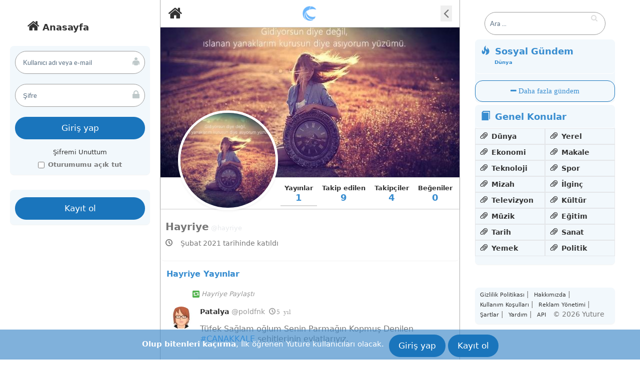

--- FILE ---
content_type: text/html; charset=UTF-8
request_url: https://yuture.com/hayriye
body_size: 7707
content:
<!DOCTYPE html>
<html dir="ltr" lang="tr">
  <head>
    <meta http-equiv="Content-Type" content="text/html; charset=UTF-8">
    <base href="https://yuture.com/" target="_top" />
    <meta http-equiv="X-UA-Compatible" content="IE=edge">
    <meta name="viewport" content="width=device-width, initial-scale=1">
    <title>Hayriye (@hayriye) / Yuture</title>
    <meta name="description" content=", @hayriye hakkında paylaşımları gibi ilgili bilgiler içerir">
	<meta name="keywords" content="Hayriye, hayriye, Profil, Yuture" />
    <link rel="alternate" hreflang="x-default" href="https://yuture.com/?lang=tr" />
    <link rel="icon" href="https://yuture.com/public/img/favicon.ico">
    
    <meta property="og:locale" content="tr" />
	<meta property="og:type" content="website" />
	<meta property="og:title" content="Hayriye (@hayriye) / Yuture" />
	<meta property="og:description" content=", @hayriye hakkında paylaşımları gibi ilgili bilgiler içerir" />
	<meta property="og:url" content="https://yuture.com/" />
	<meta property="og:site_name" content="Yuture" />
	<meta property="og:image" content="https://yuture.com/public/img/megalogo.jpg" />
	<meta property="og:image:secure_url" content="https://yuture.com/public/img/megalogo.jpg" />

	<link href="https://yuture.com/public/css/ali.css" rel="stylesheet">
	<script src="https://yuture.com/public/js/video.js"></script>
    <script src="https://yuture.com/public/js/videojs-ie8.min.js"></script>
    <!--[if lt IE 9]><script src="../../assets/js/ie8-responsive-file-warning.js"></script><![endif]-->
    <script src="https://yuture.com/public/js/ie-emulation-modes-warning.js"></script>
    <script src="https://yuture.com/public/js/ie10-viewport-bug-workaround.js"></script>
    <!--[if lt IE 9]>
      <script src="https://oss.maxcdn.com/html5shiv/3.7.2/html5shiv.min.js"></script>
      <script src="https://oss.maxcdn.com/respond/1.4.2/respond.min.js"></script>
    <![endif]-->
	
    
    <style type="text/css">
    	i.verified {color: #5890ff;}
    </style>
    
            
<script type="text/javascript">
var AllLoaded = "Bu kadar";
var ReadMore = "daha fazlasını görün";
var ReadLess = "daha az görüntüle";
var emailVerify = 0;
</script>



<!-- Global site tag (gtag.js) - Google Analytics -->
<script async src="https://www.googletagmanager.com/gtag/js?id=UA-115149150-2"></script>
<script>
  window.dataLayer = window.dataLayer || [];
  function gtag(){dataLayer.push(arguments);}
  gtag('js', new Date());
  gtag('config', 'UA-115149150-2');
</script>

<link rel="canonical" href="https://yuture.com/hayriye">
<meta  property="og:image" content="https://yuture.com/public/avatar/hayriye_259xzh2j.jpg" ></meta>

<style>

	body
	{
		background-color: #fff;
		direction:ltr;
	}
	
	body a,
	body a:hover { color: #333; }
	.icons { background-color: #15202B;}

	.panel-heading {color: #388dd0; border-bottom: 1px solid white;}
    .counter-sm {color: #388dd0 !important;}
    .login-form {background-color: #388dd010;}
    .link-follow {color: #388dd0 !important;}
    textarea.form-control {background-color:#fff !important; color: #333 !important;}
    .link-hashtag {color: #2196f3 !important;}
    
    .btn-border {color: #1a75bc; border: 1px solid #1a75bc !important;}
    .btn-share {color: #1a75bc; border: 1px solid #1a75bc !important;}
    .btn-default {color: #1a75bc; background-color: #1a75bc2e; border: 1px solid #1a75bc !important;}
    .popout {background-color: #1a75bc;}
    .solitem1:hover{background-color: #1a75bc20;}
    .solitem2:hover{background-color: #1a75bc20;}
    
    .btn-border {color: #388dd0; border: 1px solid #1a75bc !important;}
    .btn-share {color: #388dd0; border: 1px solid #1a75bc !important;}
    .counter_2 { color: #388dd0;}
	.ul.nav-user-profile > li > a:hover, ul.nav-user-profile-wall > li > a:hover, ul.nav-user-profile > li.active > a, ul.nav-user-profile-wall > li.active > a, ul.nav-user-profile-wall > li.active > a:hover, ul.nav-user-profile > li.active > a:hover {box-shadow: inset 0 -2px #c9c9c9bb;}

	#cboxOverlay {background: #15202B !important;}
	#cboxLoadedContent {background: #060606 !important;}
	
	.list-group-item.active, .list-group-item.active:hover, .list-group-item.active:focus {
		background-color: #15202B; border-color: #c9c9c9;
	}
	.panel-default > .panel-heading { color:#388dd0;}
	.mobile-bottom-navbar{ background-color:#fcfcfc !important;}

	main.main-content-container div.main-content-container-inner div.left-sb-container.show {background-color:#fff !important; font-color:#777777  !important; color:#777777  !important; }
	main.main-content-container div.main-content-container-inner {background-color:#fff !important; font-color:#777777  !important; color:#777777  !important; }
	main.main-content-container div.main-content-container-inner div.left-sb-container div.sidebar__inner {background-color:#fff !important; font-color:#777777  !important; color:#777777  !important;}
	main.main-content-container div.main-content-container-inner div.left-sb-container {background-color:#fff !important; font-color:#777777  !important; color:#777777  !important;}
	main.main-content-container div.main-content-container-inner div.right-sb-container{background-color:#fff !important; font-color:#777777  !important; color:#777777  !important;}
	main.main-content-container background-color:#15202B !important; font-color:#777777  !important; color:#fff !important;

</style>


<link href="https://yuture.com/public/css/jquery-ui-1.8.2.custom.css" rel="stylesheet" />
<meta property="og:site_name" content="Yuture" />

<style class="vjs-styles-dimensions"></style><style class="vjs-styles-dimensions"></style>
<meta name="viewport" content="width=device-width, initial-scale=1, maximum-scale=1">
<link rel="stylesheet" href="https://yuture.com/public/css/colorbox.css"/>
<link rel="stylesheet" href="https://yuture.com/public/css/style.master.css">
<link rel="stylesheet" href="https://yuture.com/public/css/style.mq.css">
<script src="https://yuture.com/public/js/jquery.sticky-sidebar.js"></script>


</head>
<!-- Body -->
<body class="cl-app-home" style="padding-top: 0px;"data-max="300" data-accept="Tamam" data-cancel="Vazgeç">
	



	
<div data-el="main-content-holder">
<main class="main-content-container ">

	<div class="main-content-container-inner">
	<div class="left-sb-container sidebar" id="left-sb-container" data-app="left-sidebar" style=""><div class="inner-wrapper-sticky" style="position: relative;">

	<div class="sidebar__inner">
		
		<div class="sidebar-v-nav-wrapper">
			<ul class="sidebar-v-nav">
				
				<li class="sidebar-v-nav-item solitem1">
					<a href="https://yuture.com/" class="alink" style="text-decoration:none;"><i class="fa fa-home homeicon" style="font-size: 26px;"></i>&nbsp;Anasayfa</a>
				</li>
			</ul>
		</div>
		



<div class="login-form" >

<div class="panel panel-default panel-login">

<!-- şifre unuttum form -->
          <form style="display: none;" action="" method="post" name="form" id="recover_pass_form" class="recoverForm">
	            <div class="form-group">
	              <input type="text" class="form-control login-field" name="email_recover" id="email_recover" placeholder="E-mail girin" title="E-mail girin">
	              <label class="login-field-icon fui-mail" for="email_recover"></label>
	            </div>
	            <div class="alert alert-danger" id="error_recover" role="alert"></div>
	            <div class="alert alert-success" id="success_recover" role="alert"></div>
	            
	            <button type="submit" class="btn btn-primary btn-lg btn-block" id="buttonRecoverPass">Şifre talebi</button>
	            <a class="login-link link-home buttonBack" href="javascript:void(0);"><i class="fa fa-arrow-left"></i> Geri</a>

          </form><!--./form -->


<!-- Giriş Form -->
          	<form action="" method="post" name="form" id="signin_form" class="signInForm">
	            <div class="form-group">
	              <input type="text" class="form-control login-field" name="user" id="user" placeholder="Kullanıcı adı veya e-mail" title="Kullanıcı adı veya e-mail">
	              <label class="login-field-icon fui-user" for="user"></label>
	            </div>
	
	            <div class="form-group">
	              <input type="password" class="form-control login-field" name="password" id="password_signin" placeholder="Şifre" title="Şifre">
	              <label class="login-field-icon fui-lock" for="password_signin"></label>
	            </div>
	            
	            <div class="alert alert-danger" id="error" role="alert"></div>
	            <div class="alert alert-success" id="success_signin" role="alert"></div>
	            
	            <button type="submit" class="btn btn-primary btn-lg btn-block" id="buttonSignIn" data-wait="Lütfen bekleyin ...">Giriş yap</button>
	           
	           
	            <a class="login-link link-home buttonForgot" href="javascript:void(0);">Şifremi Unuttum</a>
	            
	            <div class="btn-block text-center">
	            	<label class="checkbox-inline">
					  <input type="checkbox" value="1" name="Keeplogged" id="Keeplogged" tabindex="3"> 
					   <span class="label-terms">Oturumumu açık tut</span>
					</label>
	            </div>
	            
	            </form><!--./form -->
		
	          
</div><!-- /End panel-login -->       
    			

</div><!-- giriş-form -->
          
          <br>
          
<div class="login-form">          
       <div class="panel panel-default panel-login">
			<p onclick="window.location.href='/register/'" class="btn btn-primary btn-lg btn-block"
				<span class="bigger-110">Kayıt ol</span>
			</p>
       </div>
</div><!-- giriş-form -->

<div style="height:60px"></div>
	
		
		
		
		<div class="mobile-sb-footer">
			<div class="main-footer">
			<div class="login-form" dir="auto">
     <div class="panel panel-default">
			<div class="panel-body">
				<div class="main-footer">
					<ul class="footer-nav">
										<li class="footer-nav-item"><a href="https://yuture.com/gizlilik/">Gizlilik Politikası</a> | </li>
										<li class="footer-nav-item"><a href="https://yuture.com/hakkimizda/">Hakkımızda</a> | </li>
										<li class="footer-nav-item"><a href="https://yuture.com/kullanim/">Kullanım Koşulları</a> | </li>
										<li class="footer-nav-item"><a href="https://yuture.com/reklam/">Reklam Yönetimi</a> | </li>
										<li class="footer-nav-item"><a href="https://yuture.com/sartlar/">Şartlar</a> | </li>
										<li class="footer-nav-item"><a href="https://yuture.com/yardim/">Yardım</a> | </li>
										<li class="footer-nav-item"><a class="link-footer" href="https://yuture.com/api/">API</a> &copy; 2026 Yuture </li>
				</ul>
				</div><!-- main-footer -->
			</div><!-- Panel Body -->
    </div><!--./ Panel Default -->
</div><!--./ login-form -->
			</div>
		</div>
	</div>
	
	</div>
	</div>

									
				<div data-el="timeline-container-wrapper" class="timeline-container-wrapper">
					<div data-el="timeline-content" class="timeline-container-inner"><div class="timeline-container" data-app="homepage">
	<div class="timeline-header">
		<div class="lp">
			<div class="nav-link-holder">
				<a href="https://yuture.com/" data-spa="true">
					<span class="fa fa-home homeicon" style="font-size: 30px;"></span>
				</a>
			</div>
		</div>
		<div class="cp">
			<a href="https://yuture.com/"><img src="https://yuture.com/public/img/logoa.png" class="logo" title="Yuture" alt="Yuture" /></a>
		</div>
		<div class="rp">
			<div class="nav-link-holder">
				<button onclick="goBack()"><i class="fa fa-angle-left" style="font-size: 30px;"></i></button>
			</div>
		</div>
	</div>


	<div class="popout"></div>
	<div class="timeline-posts-container">











	 <!-- jumbo -->  
    <div class="jumbotron user-cover " style="background-color: #1A75BC;  background: url(https://yuture.com/public/cover/large_cover_hayriye_259nr9cz.jpg) 
		    		50% 50% #1A75BC no-repeat; background-size: cover;  ">
    	<div class="container">
    		    		<a data-url="" href="https://yuture.com/public/avatar/large_hayriye_259xzh2j.jpg" class="galeryAvatar">
				<img src="https://yuture.com/public/avatar/hayriye_259xzh2j.jpg" alt="Avatar" class="border-image-profile img-rounded profile-avatar" width="200" height="200" />
			</a>
			   			 
   			    			 	
    	</div><!-- Konteyner -->
    </div><!-- jumbo -->
    
    		<!-- ***** AVATAR ****** -->
		<div class="modal fade" id="modalAvatar" tabindex="-1" role="dialog" aria-labelledby="myModalLabel" aria-hidden="true">
		  <div class="modal-dialog modal-sm">
		    <div class="modal-content">
		      <div class="modal-header">
		        <button type="button" class="close" data-dismiss="modal"><span aria-hidden="true">&times;</span><span class="sr-only">Vazgeç</span></button>
		        <p class="modal-title" id="myModalLabel">Düzenle Avatar</p>
		      </div>
		      <div class="modal-body">
					    <a href="javascript:void(0);" class="avatar_pos thumbnail" style="background-repeat: no-repeat; margin: 0 auto; width: 200px; height: 200px; background-image: url('https://yuture.com/public/avatar/large_hayriye_259xzh2j.jpg'); background-size: cover; background-position: 0 0;"></a>
		      </div><!-- modal-body -->
		      
		      <div class="modal-footer">
		        	<button type="submit"data-pos="" data-posinitial="0px 0px" disabled="disabled" id="btn_pos_avatar" style="opacity: 0.5; cursor: default;" class="btn btn-info btn-sm btn-border pull-right"><i class="fa fa-arrows"></i> Kaydet</button>
		      </div><!-- modal-footer -->
		    </div>
		  </div>
		</div> 
		<!-- ***** /AVATAR ****** -->
	

    <nav class="navbar navbar-inverse margin-b-10 navbar-user-ui" role="navigation">
    	<div class="container">
    		<ul class="nav nav-pills nav-user-profile">
			    			<li  class="active" ><a href="https://yuture.com/hayriye" title="1" class="showTooltip">Yayınlar <small class="btn-block sm-btn-size text-center counter-sm">1</small></a></li>
    			<li ><a href="https://yuture.com/hayriye/following" title="9" class="showTooltip">Takip edilen <small class="btn-block sm-btn-size text-center counter-sm">9</small></a></li>
    			<li ><a href="https://yuture.com/hayriye/followers" title="4" class="showTooltip">Takipçiler <small class="btn-block sm-btn-size text-center counter-sm">4</small></a></li>
    			<li ><a href="https://yuture.com/hayriye/favorites" title="0" class="showTooltip">Beğeniler <small class="btn-block sm-btn-size text-center counter-sm">0</small></a></li>
			    		<div class="pull-right pos-relative"></div>
    		</ul>
    	</div>
    </nav>
    
    <div class="popout"></div>
 
    <div class="panel panel-default">

			


			

		<div class="panel-body">
			
			<ul class="list-grid">
				<li>
					
				<h1 class="user-name-profile" style="display: inline-block;">
				Hayriye				
				
					
								</h1>
			
				<h2 style="font-size:20px;margin-top: 0px;margin-bottom: 10px;display: inline-block;"><a href="https://yuture.com/hayriye" title="Hayriye"><small>@hayriye</small></a></h2>
				
											
				</li>


                   					
                 				
								
								
				 


				<li><i class="icon-clock ico-float-right"></i> <span class="bio-text-profile">Şubat 2021</span> tarihinde katıldı</li>


			</ul>
		</div><!-- Panel Body -->
	</div><!--./ Panel Default -->
    
    
    





	











		



		<div class="panel panel-default panel-live">

	
		<div class="panel-heading grid-panel-title">
		    <h3 class="panel-title titleBar">Hayriye Yayınlar</h3>
		</div>  
		
		
		<div class="posts">
			<div class="loading-bar load"></div>
			<button type="button" class="btn btn-info btn-border btn-df btn-sm btn-block margin-bt news_post"></button>
				</div><!-- posts -->
		</div>










	</div><!--/timeline-posts-container-* -->
	</div>

</div>



				</div><!--/timeline-konteyner-wrapper-* -->

	<div class="right-sb-container sidebar" id="right-sb-container" data-app="right-sidebar" style=""><div class="inner-wrapper-sticky" style="position: relative;">
	<div class="sidebar__inner">
		
		


			



		<div class="main-search-bar-container">
			<form class="navbar-form navbar-left" role="search" id="search_engine" accept-charset="UTF-8" autocomplete="off" action="search/" method="get">
     	<div class="form-group">
     		
     		<div class="wrap_autocomplete">
     			<input type="text" id="btnItems" name="q" class="form-control search-cls mention" placeholder="Ara ...">
     		
     			<div id="boxLogin" class="boxSearch boxAutoComplete">
						     <ul class="toogle_search">
										<li class="searchGlobal" style="margin-bottom: 5px;"></li>
										<span class="load_search"></span>
									</ul>
									</div><!-- BOX -->
						</div><!-- wrap -->
     		
     		<button type="submit" id="buttonSearch"><i class="fa fa-search"></i></button>
     	</div><!--/.form-group -->
     </form><!--./navbar-form -->
		

		
		</div>
		
		<div class="announcement-holder" data-an="announcement"></div>
		<div class="topical-posts-container">
			<div class="login-form">

<div class="panel panel-default" dir="ltr">
			<span class="panel-heading btn-block grid-panel-title">
				<i class="glyphicon glyphicon-fire myicon-right"></i> Sosyal Gündem 

<p style="margin: 0px 0px 0px 27px; padding: 0px;"><font style="font-size:10px;">
Dünya</font></p>
			</span>
			
			<div class="panel-body">

   



			</div><!-- Panel Body -->
			
<button type="button" class="btn btn-link btn-share showTooltip" style="width:100%" data-toggle="tooltip" id="dahatopic" title="Daha fazla gündem" data-placement="top">
	<i class="fa fa-minus"> Daha fazla gündem</i>
</button>

    	</div><!--./ Panel Default -->

</div><!--/login-form-* -->
<div class="login-form">
   <!-- Start Panel -->
      	<div class="panel panel-default" dir="ltr">
			<span class="panel-heading btn-block grid-panel-title">
				<i class="glyphicon glyphicon-book myicon-right"></i> Genel Konular			</span>
			<div style="padding-bottom:17px"><!-- Panel Body Başladı -->
				<ul class="list-grid-user list-grid-block2 genelkonular">

<li>
<div>
     <a href="https://yuture.com/search/?q=%23Dünya">
		<i class="glyphicon glyphicon-paperclip myicon-right"></i>
		<b>Dünya</b>
     </a>
</div>
</li>

<li>
<div>
     <a href="https://yuture.com/search/?q=%23Yerel">
		<i class="glyphicon glyphicon-paperclip myicon-right"></i>
		<b>Yerel</b>
     </a>
</div>
</li>

<li>
<div>
     <a href="https://yuture.com/search/?q=%23Ekonomi">
		<i class="glyphicon glyphicon-paperclip myicon-right"></i>
		<b>Ekonomi</b>
     </a>
</div>
</li>

<li>
<div>
     <a href="https://yuture.com/search/?q=%23Makale">
		<i class="glyphicon glyphicon-paperclip myicon-right"></i>
		<b>Makale</b>
     </a>
</div>
</li>

<li>
<div>
     <a href="https://yuture.com/search/?q=%23Teknoloji">
		<i class="glyphicon glyphicon-paperclip myicon-right"></i>
		<b>Teknoloji</b>
     </a>
</div>
</li>

<li>
<div>
     <a href="https://yuture.com/search/?q=%23Spor">
		<i class="glyphicon glyphicon-paperclip myicon-right"></i>
		<b>Spor</b>
     </a>
</div>
</li>

<li>
<div>
     <a href="https://yuture.com/search/?q=%23Mizah">
		<i class="glyphicon glyphicon-paperclip myicon-right"></i>
		<b>Mizah</b>
     </a>
</div>
</li>

<li>
<div>
     <a href="https://yuture.com/search/?q=%23İlginç">
		<i class="glyphicon glyphicon-paperclip myicon-right"></i>
		<b>İlginç</b>
     </a>
</div>
</li>

<li>
<div>
     <a href="https://yuture.com/search/?q=%23Televizyon">
		<i class="glyphicon glyphicon-paperclip myicon-right"></i>
		<b>Televizyon</b>
     </a>
</div>
</li>

<li>
<div>
     <a href="https://yuture.com/search/?q=%23Kültür">
		<i class="glyphicon glyphicon-paperclip myicon-right"></i>
		<b>Kültür</b>
     </a>
</div>
</li>

<li>
<div>
     <a href="https://yuture.com/search/?q=%23Müzik">
		<i class="glyphicon glyphicon-paperclip myicon-right"></i>
		<b>Müzik</b>
     </a>
</div>
</li>

<li>
<div>
     <a href="https://yuture.com/search/?q=%23Eğitim">
		<i class="glyphicon glyphicon-paperclip myicon-right"></i>
		<b>Eğitim</b>
     </a>
</div>
</li>

<li>
<div>
     <a href="https://yuture.com/search/?q=%23Tarih">
		<i class="glyphicon glyphicon-paperclip myicon-right"></i>
		<b>Tarih</b>
     </a>
</div>
</li>

<li>
<div>
     <a href="https://yuture.com/search/?q=%23Sanat">
		<i class="glyphicon glyphicon-paperclip myicon-right"></i>
		<b>Sanat</b>
     </a>
</div>
</li>

<li>
<div>
     <a href="https://yuture.com/search/?q=%23Yemek">
		<i class="glyphicon glyphicon-paperclip myicon-right"></i>
		<b>Yemek</b>
     </a>
</div>
</li>

<li>
<div>
     <a href="https://yuture.com/search/?q=%23Politik">
		<i class="glyphicon glyphicon-paperclip myicon-right"></i>
		<b>Politik</b>
     </a>
</div>
</li>


				</ul><!-- list-grid -->
			</div><!-- Panel Body -->
    	</div><!--./ Panel Default -->
</div><!-- login-form -->
		</div>


		<div class="follow-suggestion-container">
					</div>

		
		<div class="main-footer">
			<div class="login-form" dir="auto">
     <div class="panel panel-default">
			<div class="panel-body">
				<div class="main-footer">
					<ul class="footer-nav">
										<li class="footer-nav-item"><a href="https://yuture.com/gizlilik/">Gizlilik Politikası</a> | </li>
										<li class="footer-nav-item"><a href="https://yuture.com/hakkimizda/">Hakkımızda</a> | </li>
										<li class="footer-nav-item"><a href="https://yuture.com/kullanim/">Kullanım Koşulları</a> | </li>
										<li class="footer-nav-item"><a href="https://yuture.com/reklam/">Reklam Yönetimi</a> | </li>
										<li class="footer-nav-item"><a href="https://yuture.com/sartlar/">Şartlar</a> | </li>
										<li class="footer-nav-item"><a href="https://yuture.com/yardim/">Yardım</a> | </li>
										<li class="footer-nav-item"><a class="link-footer" href="https://yuture.com/api/">API</a> &copy; 2026 Yuture </li>
				</ul>
				</div><!-- main-footer -->
			</div><!-- Panel Body -->
    </div><!--./ Panel Default -->
</div><!--./ login-form -->
		</div>

</div>

</div>
</div>
</div>


</main>

<div class="mobile-bottom-navbar" data-app="mobile-navbar">
	<div class="mobile-bottom-navbar-inner">
		<button class="navbar-ctrl" data-an="show-lsb">
			<a><span class="fa fa-bars homeicon" style="font-size: 40px;"></span></a>
		</button>
		<button class="navbar-ctrl" data-anchor="#">
			<a href="https://yuture.com/explore/"><span class="fa fa-search homeicon myicon-right" style="font-size: 35px"></span></a>
		</button>
	
	</div>
</div>


<footer class="btn-block container footer-grid">
	<div class="registeralt">
	<div>
		<strong>Olup bitenleri kaçırma</strong>, İlk öğrenen Yuture kullanıcıları olacak.&nbsp;
		<p class="btn btn-primary btn-lg"><span onclick="window.location.href='/'" class="bigger-110">Giriş yap</span></p>
		<p onclick="window.location.href='/register/'" class="btn btn-primary btn-lg"><span class="bigger-110">Kayıt ol</span></p>
	</div>
	</div>
</footer>






		   
   
   <script src="https://yuture.com/public/js/jquery-3.5.1.min.js"></script>
   <script src="https://yuture.com/public/js/jquery.easing.1.3.js"></script>
   <script src="https://yuture.com/public/js/jquery-ui-1.10.3.custom.min.js"></script>
   <script src="https://yuture.com/public/js/jquery.ui.touch-punch.min.js"></script>
   <script src="https://yuture.com/public/js/bootstrap.min.js"></script>
   <script src="https://yuture.com/public/js/bootstrap-switch.js"></script>
   <script src="https://yuture.com/public/js/flatui-checkbox.js"></script>
   <script src="https://yuture.com/public/js/jquery.autosize.min.js"></script>
   <script src="https://yuture.com/public/js/functions.js"></script>
   <script src="https://yuture.com/public/js/count.js"></script>
   <script src="https://yuture.com/public/js/add.post.js"></script>
   <script src="https://yuture.com/public/js/jquery.form.js"></script>
   <script src="https://yuture.com/public/js/timeago/jqueryTimeago_tr.js"></script>
   <script src="https://yuture.com/public/js/jquery.colorbox.js"></script>
   <script src="https://yuture.com/public/js/jquery.scroll.user.js"></script>
   <script src="https://yuture.com/public/js/bootbox.min.js"></script>
   <script src="https://yuture.com/public/js/draggable_background.js"></script>
   <script src="https://yuture.com/public/js/jquery.geocomplete.js"></script>
   
      <script src="https://yuture.com/public/js/login.sign.up.js"></script>
    
  

 	 
<script type="text/javascript">
//=== copyToClipboard
function copyToClipboard(element) {
  var $temp = $("<input>");
  $("body").append($temp);
  $temp.val($(element).text()).select();
  document.execCommand("copy");
  $temp.remove();
  $('.popout').html('Kopyalandı').fadeIn().delay(2500).fadeOut();
}

//<--- Profil Biyografi
$('.bio-text-profile').readmore({
	maxHeight: 120,
	moreLink: '<a href="#">'+ReadMore+'</a>',
	lessLink: '<a href="#">'+ReadLess+'</a>',
	sectionCSS: 'display: block; width: 100%;',
	});
 

bootbox.setDefaults({
  locale: "tr"
});


$(".media_galery").colorbox({
   	rel:'galery'
   	});
   	$(".youtube").colorbox({iframe:true, innerWidth:640, innerHeight:390});
	$(".vimeo").colorbox({iframe:true, innerWidth:500, innerHeight:409});
	$(".dailymotion").colorbox({iframe:true, innerWidth:500, innerHeight:409});
	$(".screenr").colorbox({iframe:true, innerWidth:500, innerHeight:409});
	$(".dotsub").colorbox({iframe:true, innerWidth:500, innerHeight:409});
	$(".hulu").colorbox({iframe:true, innerWidth:500, innerHeight:409});
	$(".blip").colorbox({iframe:true, innerWidth:500, innerHeight:409});
	$(".soundcloud").colorbox({iframe:true, innerWidth:500, innerHeight:160, height: false });
   	$(".galeryAjax").colorbox({
   		imgError : 'Bu görüntü yüklenemedi.'
   	});
   	
$(".galeryAvatar").colorbox({
   		height: '100%',
   		imgError : 'Bu görüntü yüklenemedi.'
});


$('.posts').scrollPagination({
		nop     : 10,
		offset  : 0,
		error   : '',
		delay   : 500,
		scroll  : true,
		query   : 0,
		file    :'get_posts.php',
		_userId : 259,
		totalGlobal : 1 });

	
jQuery(document).ready(function($) {
    $(document).on('click','#top',function() {
   	$('body,html').animate({ scrollTop: 0
	}, 800);
});

//====== ZAMAN ÖNCE

//=== TAB VE DİĞER PARAMETRELER     
     $( "#tabs" ).tabs();
     $(".showTooltip").tooltip();

});//<-------- * DOM * ------>




function goBack() {window.history.back();}

//=== Tasarım Script
(function(window) {
		function _AliScript() {
			var _evh = {};
			var data = {
				url: "https://yuture.com/"
			};
			var _smc = Object({
				curr_pn: "settings",
				vue: Object({}),
				is_logged_user: '1',
				back_url: data.url,
				timeout: false
			});
			if (_smc.curr_pn != "chat") {
				if ($(window).width() > 1024) {
					_smc.lsb = new StickySidebar('div#left-sb-container', {
						topSpacing: 0,
						bottomSpacing: 0
					});

					_smc.rsb = new StickySidebar('div#right-sb-container', {
						topSpacing: 0,
						bottomSpacing: 0
					});
				}
			}
			_smc.init = function() {
				_smc.fix_sidebars();
				_smc.update_msb_indicators();

				if (cl_empty(window.history.state)) {
					window.history.pushState({state: "new", back_url: window.location.href}, "", window.location.href);
				}
			}
			_smc.fix_sidebars = function() {
				if (_smc.curr_pn != "chat" && _smc.curr_pn != "notifications") {
					if ($(window).width() > 1024) {
						if (_smc.lsb) {
							_smc.lsb.updateSticky();
						}
						
						if (_smc.rsb) {
							_smc.rsb.updateSticky();
						}
					}
				}
			}
			_smc.spa_load = function(url = "", push_state = true) {
				var timeline  = $('[data-el="timeline-container-wrapper"]');
				var preloader = timeline.find('[data-el="spa-preloader"]');
				if (push_state == true) {
					window.history.pushState({state: "new", back_url: url}, "", url);
				}
				if (window.mobileCheck()) {
					_smc.hide_sb();
				}
				$.ajax({
					url: url,
					type: 'GET',
					data: {spa_load: '1'},
					dataType: 'json',
					async: true,
					beforeSend: function() {
						$("html, body").animate({
							scrollTop: 0
						}, 10).promise().done(function() {
							preloader.removeClass('d-none');
						});
					}
				}).done(function(data = {}) {
					if (data.status == 200) {
						var left_sidebar = $('[data-app="left-sidebar"]');
						var prevapp      = _smc.curr_pn;
						var json_data    = data.json_data;
						_smc.curr_pn     = json_data.pn;

						if ($('body').hasClass('cl-app-{0}'.format(prevapp))) {
							$('body').removeClass('cl-app-{0}'.format(prevapp));
							$('body').addClass('cl-app-{0}'.format(json_data.pn));
						}
						else {
							$('body').addClass('cl-app-{0}'.format(json_data.pn));
						}
						timeline.find('[data-el="timeline-content"]').html(data.html);
						left_sidebar.find('[data-navitem]').each(function(index, el) {
							$(el).removeClass('active');
						}).promise().done(function() {
							left_sidebar.find('[data-navitem="{0}"]'.format(_smc.curr_pn)).addClass('active');
						});
					}
					
				}).always(function() {

					$("div.dropdown-menu.show").each(function(index, el) {
						$(el).removeClass("show");
					});
				});
				return false;
			}
			return _smc;
		}
		if (window.AliScript === undefined) {
			window.AliScript = _AliScript();
		}
})(window);

$(document).ready(function($) {
		var _app = $('[data-app="mobile-navbar"]');
		_app.find('[data-an="show-lsb"]').on('click', function(event) {
			event.preventDefault();
			$('div[data-app="left-sidebar"]').addClass('show').promise().done(function() {
				var attrs         = Object({});
				attrs['class']    = 'sb-open-overlay';
				attrs['data-app'] = 'lsb-back-drop';
				$('body').addClass('ov-h').append($('<div>', attrs));
			});		
		});

		$(document).on('click', 'div[data-app="lsb-back-drop"]', function(event) {
			event.preventDefault();
			var _self = $(this);
			$('div[data-app="left-sidebar"]').removeClass('show').promise().done(function() {
				_self.remove();
				$('body').removeClass('ov-h');
			});
		});
});
  </script>

	<script defer src="https://static.cloudflareinsights.com/beacon.min.js/vcd15cbe7772f49c399c6a5babf22c1241717689176015" integrity="sha512-ZpsOmlRQV6y907TI0dKBHq9Md29nnaEIPlkf84rnaERnq6zvWvPUqr2ft8M1aS28oN72PdrCzSjY4U6VaAw1EQ==" data-cf-beacon='{"version":"2024.11.0","token":"074a04e3109f4154be14500945dc418e","r":1,"server_timing":{"name":{"cfCacheStatus":true,"cfEdge":true,"cfExtPri":true,"cfL4":true,"cfOrigin":true,"cfSpeedBrain":true},"location_startswith":null}}' crossorigin="anonymous"></script>
</body>
</html>


--- FILE ---
content_type: text/html; charset=UTF-8
request_url: https://yuture.com/public/ajax/get_posts.php
body_size: 1081
content:
<!-- Yayın -->
<li class="panel panel-default hoverList panel-posts margin-zero li-group" data="1625">

						<p style="margin-left: 60px; margin-bottom: 0px; font-size: 13px; color: #999; font-style: italic;">
					<img style="vertical-align: middle;" src="https://yuture.com/public/img/repost-ico.png" /> Hayriye Paylaştı				</p>
		
		<div class="timeline-title">

					 <div class="pull-left col-avatar">
						<a href="https://yuture.com/poldfnk" data-id="91">
					 		<img src="https://yuture.com/thumb/45-45-public/avatar/poldfnk_91hfu36.jpeg" alt="https://yuture.com/Patalya Avatar" class="media-object" style="width:45px;height:45px;border-radius:50%">
					 	</a>
					 </div>
					 
					 
					 <div class="text-user-timeline" dir="auto" style="text-align:left">
											 	<strong>
					 		<a href="https://yuture.com/poldfnk" data-id="91" class="username-posts">
					 			Patalya					 			</a> 
					 								 		</strong> 
					 	@poldfnk&nbsp; 
					 	
					 
					 
										 
					 
					 
					 <a href="https://yuture.com/poldfnk/status/1602" class="date-status showTooltip" title="14.02.2021 22:59">
					 	<span class="icon-clock small sm-font sm-date timestamp timeAgo" data="2021-02-14T22:59:36+03:00"></span>
					 </a>
					 
					 



					 </div>
					 
					  </div><!-- panel-heading -->



	<div class="panel-body">
	

	
	
	
		<div class="makaleici" style="padding-right: 25px;padding-left: 65px;margin-top: 10px; font-size: 16px;">




			
		<p class="p-text" style="text-align: left;" dir="ltr" lang="tr">
		Tüfek Sağlam oğlum Senin Parmağın Kopmuş Denilen <a href="search/?q=%23ÇANAKKALE" class="showTooltip link-hashtag" title="ÇANAKKALE">#ÇANAKKALE</a> şehitlerinin evlatlarıyız. 
		</p>
		


			<!-- ******* MEDYA ******** -->
			




			
			</div><!-- makaleici -->
			
<div dir="auto" style="text-align:left;padding-left:65px;padding-right: 25px">
		<!-- list -->
	 <ul class="list-inline margin-bottom-zero list-options">	


			<!-- YORUM -->
	 	<li class="list-breadc" style="padding-left:10%;">
					 <span class="fa fa-comment showTooltip myicon-right font13" data-original-title="Yorumlar"> 0</span>
		 		</li>
				 	
			
			<!-- PAYLAŞ -->
		<li style="padding-left:10%;">
				 <span class="fa fa-retweet myicon-right font13 showTooltip" title="Paylaşım"> 1</span> 
		 		</li>
			
				
			<!-- FAVORİ -->
		<li style="padding-left:10%;">
				 <span class="fa fa-star myicon-right font13 showTooltip" title="Beğeni"> 0</span> 
		 
		</li>
		 
			<!-- LİNK -->
		<li style="padding-left:10%;">

<!-- LİNK BAŞLADI -->
<div class="pull-right pos-relative" style="top: 5px;">
	<a type="button" data-toggle="dropdown">
		<span class="fa fa-link myicon-right font13"></span>
	</a>
<ul class="dropdown-menu dropdown-settings" role="menu">
<li>
		 <a title="Bağlantı" target="_self" href="https://yuture.com/poldfnk/status/1602" class="showTooltip">
			<span class="fa fa-link myicon-right font13"></span> Bağlantı		 </a>
</li>
<li>		<p id="pl1602" style="display:none">https://yuture.com/poldfnk/status/1602</p> 
		<a title="Bağlantı" class="showTooltip" onclick="copyToClipboard('#pl1602')">
			<span class="fa fa-link myicon-right font13"></span> Linki kopyala		</a>
</li>
</ul>
</div>
<!-- LİNK BİTTİ -->

		</li>

		</ul><!-- ./list -->

</div>
		


	</div><!-- panel-body -->

	<div class="panel-footer content-ajax details-post">

	<div class="container-media grid-media"></div>

	  </div><!-- panel-footer -->
</li>


--- FILE ---
content_type: text/css
request_url: https://yuture.com/public/css/style.mq.css
body_size: 1328
content:
@media (max-width: 1024px) {
  main.main-content-container div.main-content-container-inner {
    padding-bottom: 50px; }
    main.main-content-container div.main-content-container-inner div.left-sb-container {
      height: unset !important;
      display: block !important;
      position: fixed;
      top: 0;
      bottom: 0;
      left: -330px;
      border-right: none;
      z-index: 110;
      box-shadow: 2px 2px 5px rgba(0, 0, 0, 0.1);
      overflow-x: hidden;
      overflow-y: auto;
      scrollbar-width: none;
      -ms-overflow-style: none; }
      main.main-content-container div.main-content-container-inner div.left-sb-container::-webkit-scrollbar {
        display: none; }
      main.main-content-container div.main-content-container-inner div.left-sb-container div.publish-post-btn {
        display: none; }
      main.main-content-container div.main-content-container-inner div.left-sb-container div.sidebar__inner {
        padding: 10px; }
        main.main-content-container div.main-content-container-inner div.left-sb-container div.sidebar__inner div.user-info {
          align-items: flex-start; }
          main.main-content-container div.main-content-container-inner div.left-sb-container div.sidebar__inner div.user-info div.avatar {
            width: 40px;
            min-width: 40px;
            height: 40px; }
          main.main-content-container div.main-content-container-inner div.left-sb-container div.sidebar__inner div.user-info div.uname {
            text-align: left; }
            main.main-content-container div.main-content-container-inner div.left-sb-container div.sidebar__inner div.user-info div.uname h5 {
              text-align: left; }
        main.main-content-container div.main-content-container-inner div.left-sb-container div.sidebar__inner div.account-stats {
          justify-content: flex-start;
          margin-bottom: 15px; }
          main.main-content-container div.main-content-container-inner div.left-sb-container div.sidebar__inner div.account-stats div.stat-holder {
            margin-right: 15px; }
            main.main-content-container div.main-content-container-inner div.left-sb-container div.sidebar__inner div.account-stats div.stat-holder b, main.main-content-container div.main-content-container-inner div.left-sb-container div.sidebar__inner div.account-stats div.stat-holder span {
              display: inline-block !important;
              width: auto !important; }
            main.main-content-container div.main-content-container-inner div.left-sb-container div.sidebar__inner div.account-stats div.stat-holder b {
              font-size: 13px; }
        main.main-content-container div.main-content-container-inner div.left-sb-container div.sidebar__inner div.sidebar-v-nav-wrapper {
          border-bottom: 1px solid #e6ecf0; }
          main.main-content-container div.main-content-container-inner div.left-sb-container div.sidebar__inner div.sidebar-v-nav-wrapper ul.sidebar-v-nav {
            padding: 0px; }
            main.main-content-container div.main-content-container-inner div.left-sb-container div.sidebar__inner div.sidebar-v-nav-wrapper ul.sidebar-v-nav li.sidebar-v-nav-item span.icon svg {
              width: 20px;
              height: 20px; }
            main.main-content-container div.main-content-container-inner div.left-sb-container div.sidebar__inner div.sidebar-v-nav-wrapper ul.sidebar-v-nav li.sidebar-v-nav-item span.nav-item-holder {
              margin-left: 15px; }
              main.main-content-container div.main-content-container-inner div.left-sb-container div.sidebar__inner div.sidebar-v-nav-wrapper ul.sidebar-v-nav li.sidebar-v-nav-item span.nav-item-holder > a {
                font-size: 14px;
                font-weight: 400; }
        main.main-content-container div.main-content-container-inner div.left-sb-container div.sidebar__inner div.mobile-sb-footer {
          visibility: visible;
          display: block;
          opacity: 1;
          margin-top: 15px; }
      main.main-content-container div.main-content-container-inner div.left-sb-container.show {
        left: 0; }
    main.main-content-container div.main-content-container-inner div.right-sb-container {
      display: none;
      visibility: hidden;
      opacity: 0; }
    main.main-content-container div.main-content-container-inner div.timeline-container-wrapper {
      width: 100%;
      min-width: 100%;
      max-width: 100%;
      border: none !important; }
    main.main-content-container div.main-content-container-inner div.timeline-container {
      width: 100%;
      min-width: 100%;
      max-width: 100%;
      border-right: none;
      border-left: none; }
      main.main-content-container div.main-content-container-inner div.timeline-container div.timeline-header {
        height: 50px; }
        main.main-content-container div.main-content-container-inner div.timeline-container div.timeline-header div.lp div.nav-link-holder a {
          font-size: 14px; }
        main.main-content-container div.main-content-container-inner div.timeline-container div.timeline-header div.cp {
          width: 25px;
          height: 25px; }
          main.main-content-container div.main-content-container-inner div.timeline-container div.timeline-header div.cp a img {
            width: 100%;
            height: 100%; }
        main.main-content-container div.main-content-container-inner div.timeline-container div.timeline-header div.rp div.nav-link-holder a {
          line-height: 0px; }
          main.main-content-container div.main-content-container-inner div.timeline-container div.timeline-header div.rp div.nav-link-holder a svg {
            width: 18px;
            height: 18px; }
      main.main-content-container div.main-content-container-inner div.timeline-container div.timeline-posts-container div.timeline-posts-ls div.post-list-item div.publisher-avatar {
        width: 30px !important;
        flex-basis: 30px !important;
        max-width: 30px !important;
        min-width: 30px !important; }
        main.main-content-container div.main-content-container-inner div.timeline-container div.timeline-posts-container div.timeline-posts-ls div.post-list-item div.publisher-avatar div.avatar-holder {
          width: 30px !important;
          height: 30px !important; }
      main.main-content-container div.main-content-container-inner div.timeline-container div.timeline-posts-container div.timeline-posts-ls div.post-list-item div.publication-data div.publisher-info {
        align-items: flex-start !important; }
        main.main-content-container div.main-content-container-inner div.timeline-container div.timeline-posts-container div.timeline-posts-ls div.post-list-item div.publication-data div.publisher-info div.lp a {
          display: block; }
          main.main-content-container div.main-content-container-inner div.timeline-container div.timeline-posts-container div.timeline-posts-ls div.post-list-item div.publication-data div.publisher-info div.lp a b, main.main-content-container div.main-content-container-inner div.timeline-container div.timeline-posts-container div.timeline-posts-ls div.post-list-item div.publication-data div.publisher-info div.lp a span {
            width: 100%;
            display: block; }
          main.main-content-container div.main-content-container-inner div.timeline-container div.timeline-posts-container div.timeline-posts-ls div.post-list-item div.publication-data div.publisher-info div.lp a span {
            line-height: 16px !important;
            font-size: 11px !important; }
        main.main-content-container div.main-content-container-inner div.timeline-container div.timeline-posts-container div.timeline-posts-ls div.post-list-item div.publication-data div.publisher-info div.rp span.posted-time time {
          font-size: 11px !important;
          line-height: 11px !important; }
      main.main-content-container div.main-content-container-inner div.timeline-container div.timeline-posts-container div.timeline-posts-ls div.post-list-item div.publication-data div.publication-og-data div.publication-og-data-inner.link {
        flex-direction: column !important; }
        main.main-content-container div.main-content-container-inner div.timeline-container div.timeline-posts-container div.timeline-posts-ls div.post-list-item div.publication-data div.publication-og-data div.publication-og-data-inner.link div.og-image {
          max-width: 100% !important;
          min-width: 100% !important;
          width: 100% !important; }
        main.main-content-container div.main-content-container-inner div.timeline-container div.timeline-posts-container div.timeline-posts-ls div.post-list-item div.publication-data div.publication-og-data div.publication-og-data-inner.link div.og-icon {
          display: none !important; }
      main.main-content-container div.main-content-container-inner div.timeline-container div.timeline-posts-container div.timeline-posts-ls div.post-list-item div.publication-data div.publication-footer-ctrls button.ctrls-item span.icon svg {
        width: 15px !important;
        height: 15px !important; }
      main.main-content-container div.main-content-container-inner div.timeline-container div.timeline-posts-container div.timeline-posts-ls div.post-list-item div.publication-data div.publication-footer-ctrls button.ctrls-item span.num {
        font-size: 10px !important; }
      main.main-content-container div.main-content-container-inner div.timeline-container div.timeline-posts-container div.timeline-posts-ls div.post-list-item.post-ad-item div.publication-data div.ad-target-ctrls div.ad-target-ctrls-inner {
        flex-direction: column !important; }
        main.main-content-container div.main-content-container-inner div.timeline-container div.timeline-posts-container div.timeline-posts-ls div.post-list-item.post-ad-item div.publication-data div.ad-target-ctrls div.ad-target-ctrls-inner div.lp, main.main-content-container div.main-content-container-inner div.timeline-container div.timeline-posts-container div.timeline-posts-ls div.post-list-item.post-ad-item div.publication-data div.ad-target-ctrls div.ad-target-ctrls-inner div.rp {
          flex-basis: 100%;
          width: 100%;
          padding: 0 !important; }
        main.main-content-container div.main-content-container-inner div.timeline-container div.timeline-posts-container div.timeline-posts-ls div.post-list-item.post-ad-item div.publication-data div.ad-target-ctrls div.ad-target-ctrls-inner div.lp {
          margin-bottom: 20px; }

  body div.sb-open-overlay {
    cursor: pointer;
    -moz-transition: right 0.5s;
    -o-transition: right 0.5s;
    -webkit-transition: right 0.5s;
    transition: right 0.5s;
    position: fixed;
    left: 0;
    top: 0;
    width: 100vw;
    height: 100vh;
    bottom: 0;
    right: 0;
    background-color: rgba(0, 0, 0, 0.4);
    z-index: 105; }

  div.mobile-bottom-navbar {
    display: block; }

  div.timeline-pubbox-container > div.lp {
    flex-basis: 30px;
    width: 30px;
    min-width: 30px; }
  div.timeline-pubbox-container > div.rp form div.emojionearea div.emojionearea-editor {
    font-size: 13px; }
    div.timeline-pubbox-container > div.rp form div.emojionearea div.emojionearea-editor::before {
      font-size: 13px; }
  div.timeline-pubbox-container > div.rp form div.post-ctrls-holder button.ctrl-item {
    height: 30px;
    width: 25px;
    margin-right: 15px; }
    div.timeline-pubbox-container > div.rp form div.post-ctrls-holder button.ctrl-item svg {
      width: 25px;
      height: 25px; }
    div.timeline-pubbox-container > div.rp form div.post-ctrls-holder button.ctrl-item.text-length small {
      line-height: 30px; }
    div.timeline-pubbox-container > div.rp form div.post-ctrls-holder button.ctrl-item:hover::after, div.timeline-pubbox-container > div.rp form div.post-ctrls-holder button.ctrl-item:active::after, div.timeline-pubbox-container > div.rp form div.post-ctrls-holder button.ctrl-item:focus::after {
      width: 30px;
      height: 30px;
      position: absolute;
      left: -7px;
      top: 0;
      bottom: 0;
      right: -7px;
      background: #0074b01f;
      content: "";
      border-radius: 5em; }
  div.timeline-pubbox-container > div.rp form div.post-ctrls-holder button.post-pub-btn {
    padding: 5px 10px;
    font-size: 11px; }
  div.timeline-pubbox-container > div.rp form div.post-privacy-holder div.flex-item {
    width: 100%;
    display: block; }
    div.timeline-pubbox-container > div.rp form div.post-privacy-holder div.flex-item button.privacy-settings {
      background: transparent; }
      div.timeline-pubbox-container > div.rp form div.post-privacy-holder div.flex-item button.privacy-settings a.dropdown-toggle {
        padding: 0; }
        div.timeline-pubbox-container > div.rp form div.post-privacy-holder div.flex-item button.privacy-settings a.dropdown-toggle span.icon svg {
          width: 25px !important;
          height: 25px !important; }
        div.timeline-pubbox-container > div.rp form div.post-privacy-holder div.flex-item button.privacy-settings a.dropdown-toggle span.label {
          display: none; }

  .dropdown div.dropdown-menu a.dropdown-item, .dropleft div.dropdown-menu a.dropdown-item, .dropright div.dropdown-menu a.dropdown-item, .dropup div.dropdown-menu a.dropdown-item {
    font-size: 11px;
    line-height: 24px; } }


--- FILE ---
content_type: application/javascript
request_url: https://yuture.com/public/js/count.js
body_size: 308
content:
/*
 * 	Character Count Plugin - jQuery plugin
 * 	Dynamic character count for text areas and input fields
 *	written by Alen Grakalic	
 *	http://cssglobe.com/post/7161/jquery-plugin-simplest-twitterlike-dynamic-character-count-for-textareas
 *
 *	Copyright (c) 2009 Alen Grakalic (http://cssglobe.com)
 *	Dual licensed under the MIT (MIT-LICENSE.txt)
 *	and GPL (GPL-LICENSE.txt) licenses.
 *
 *	Built for jQuery library
 *	http://jquery.com
 *
 */
(function($) {

	$.fn.charCount = function(options){
	  
		// default configuration properties
		var defaults = {	
			allowed: 140,		
			warning: 25,
			css: 'counter',
			counterElement: 'div',
			cssWarning: 'warning',
			cssExceeded: 'exceeded',
			counterText: ''
		}; 
			
		var options = $.extend(defaults, options); 
		
		function calculate(obj){
			var count = $(obj).val().length;
			var available = options.allowed - count;
			if(available <= options.warning && available >= 0){
				$(obj).next().addClass(options.cssWarning);
			} else {
				$(obj).next().removeClass(options.cssWarning);
			}
			if(available < 0){
				$(obj).next().addClass(options.cssExceeded);
				$('#add_post').addClass('ExceededForm');
			} else {
				$(obj).next().removeClass(options.cssExceeded);
				$('#add_post').removeClass('ExceededForm');
			}
			$(obj).next().html(options.counterText + available);
		};
				
		this.each(function() {  			
			$(this).after('<'+ options.counterElement +' class="' + options.css + '">'+ options.counterText +'</'+ options.counterElement +'>');
			calculate(this);
			$(this).keyup(function(){calculate(this)});
			$(this).change(function(){calculate(this)});
		});
	  
	};

})(jQuery);

--- FILE ---
content_type: application/javascript
request_url: https://yuture.com/public/js/jquery.scroll.user.js
body_size: 1494
content:
(function($) {

	$.fn.scrollPagination = function(options) {
		
		var settings = { 
			nop     : 10, // The number of posts per scroll to be loaded
			offset  : 0, // Initial offset, begins at 0 in this case
			error   : '', // When the user reaches the end this is the message that is
			                            // displayed. You can change this if you want.
			delay   : 500, // When you scroll down the posts will load after a delayed amount of time.
			               // This is mainly for usability concerns. You can alter this as you see fit
			scroll  : true, // The main bit, if set to false posts will not load as the user scrolls. 
			query   : 0,
			file    : null,
			_userId : 0,
			totalGlobal : 0
			
			               // but will still load if the user clicks.
		}
		
		// Extend the options so they work with the plugin
		if(options) {
			$.extend(settings, options);
		}
		
		// For each so that we keep chainability.
		return this.each(function() {		
			
			// Some variables 
			$this = $(this);
			$settings = settings;
			var offset = $settings.offset;
			var query  = $settings.query;
			var busy = false; 
			var MAX_LENGTH = $('body').attr('data-max');
			                 
			
			// Custom messages based on settings
			if($settings.scroll == true) $initmessage = '';
			else $initmessage = '';
			
			// Append custom messages and extra UI
			$this.append('<div class="content"></div><div class="loading-bar displayLoad"></div>');
			
			//=========== TRIM
			function trim( string ) {
				return string.replace(/^\s+/g,'').replace(/\s+$/g,'')
			}
			
			function getData() {
				
				// Post data to ajax.php
				$.post('public/ajax/'+$settings.file, {
						
					action        : 'scrollpagination',
				    number        : $settings.nop,
				    offset        : offset,
				    query         : query,
				    _userId       : $settings._userId
					    
				}, function(data) {
					
					$this.find('.loading-bar').removeClass('displayLoad');
					// Change loading bar content (it may have been altered)
					$this.find('.loading-bar').html($initmessage);
						
					// If there is no data returned, there are no more posts to be shown. Show error
					//$this.find('.loading-bar').html($settings.error);
					if( trim( data ).length < 2 ) { 
						$this.find('.loading-bar').remove();
						$('#container-loader').remove();
						$this.find('.notfound').css({'display': 'block'});
						
						if( $settings.totalGlobal != 0 ) {
							$this.find('.content').append('<div class="panel-footer text-center">'+AllLoaded+'</div>');
						}
					}
					else {
						
						$('#container-loader, .notfound, .load').remove();
						
						// Offset increases
					    //offset = offset+$settings.nop; 
						    
						// Append the data to the content div
					   	$this.find('.content').append(data);
					   	
					   	$(".showTooltip").tooltip();
					   	
					   	$('.p-text').readmore({
						maxHeight: 120,
						moreLink: '<a href="#">'+ReadMore+'</a>',
						lessLink: '<a href="#">'+ReadLess+'</a>',
						sectionCSS: 'display: block; width: 100%;',
						
					});
					   	
					   	$(".media_galery").colorbox({
					   	rel:'galery'
					   	});
					   	
					   	//$("#reply_post").charCount({ allowed: MAX_LENGTH, warning: 10});
					   	
					   	$(".youtube").colorbox({iframe:true, innerWidth:640, innerHeight:390});
				        $(".vimeo").colorbox({iframe:true, innerWidth:500, innerHeight:409});
				        $(".soundcloud").colorbox({iframe:true, innerWidth:500, innerHeight:160, height: false });
				
					   	//<-- * TOTAL LI * -->
						var total   = $('.content > li').length;
						
						if( total < $settings.nop ) {
							$this.find('.loading-bar').remove();
						}
						if( total >= $settings.totalGlobal ) {
							$this.find('.loading-bar').remove();
							$('#top').remove();
						}
						
						jQuery("span.timeAgo").timeago();
						// No longer busy!	
						
						offset = $('li.hoverList:last').attr('data');
						query  = 1;
						
						
						busy = false;
					}	
					
			
						
				});
				
			}//<----- ****** getData() 1 ***** ----->	
			
			getData(); // Run function initially
			
			// If scrolling is enabled
			if($settings.scroll == true) {
				// .. and the user is scrolling
				$(window).scroll(function() {
					
					// Check the user is at the bottom of the element
					if($(window).scrollTop() + $(window).height() > $this.height() && !busy  ) {
						
						
						// Now we are working, so busy is true
						busy = true;
						
						// Tell the user we're loading posts
						//$this.find('.loading-bar').html('Loading...');
						
						if( $settings.totalGlobal < $settings.nop ) {
							return false;
						}
						// Run the function to fetch the data inside a delay
						// This is useful if you have content in a footer you
						// want the user to see.
						setTimeout(function() {
							
							getData();
							
						}, $settings.delay);
							
					}	
				});
			}
			
			// Also content can be loaded by clicking the loading bar/
			$this.find('.loading-bar').click(function() {
			
				if(busy == false) {
					busy = true;
					//$this.find('.loading-bar').html('Loading...');
					setTimeout(function() {
							
							getData();
							
						}, $settings.delay);
				}
			
			});
			
		});
	}

})(jQuery);


--- FILE ---
content_type: application/javascript
request_url: https://yuture.com/public/js/login.sign.up.js
body_size: 1635
content:
// OTHERS
var urlbase    = $('base').attr('href');
function trim ( cadena ) {
	return cadena.replace(/^\s+/g,'').replace(/\s+$/g,'')
}
jQuery.fn.reset = function () 
{
	$(this).each (function() { this.reset(); });
}
//<<<-- POPOUT --->>>>
$('.popout').click(function(){
	$(this).fadeOut();
});

//** FILTERS **//
var filter     = /^([\w-\.]+@([\w-]+\.)+[\w-]{2,4})?$/;
var param_usr  = /^[a-zA-Z0-9\_]+$/;
var param_pass = /^[a-zA-Z0-9]+$/i;

$('.buttonForgot').click(function(){
				$('.signInForm').slideUp();
				$('.recoverForm').slideDown();
				$('#email_recover').focus();
			});
			
			$('.buttonBack').click(function(){
				$('.signInForm').slideDown();
				$('.recoverForm').slideUp();
			});
			
$(document).ready(function(){

 /*=============== RECOVER PASS ===================*/
 $('#buttonRecoverPass').click(function(r){
 	
 	r.preventDefault();
 	var error  = false;
	var email_recover   = $('#email_recover').val();
	var waitHtml  = $(this).html();
 	var _wait     = '...';
 	var _waitHtml = waitHtml + _wait;
	
	if( email_recover == '' || email_recover == 0 || trim( email_recover ).length  == 0 ){
				var error = true;
				$('#email_recover').focus();
			}
			
			else if( !filter.test( email_recover ) ){
				var error = true;
				$('#email_recover').focus();
			}
			
           else {
				$('#error_recover').fadeOut(500);
				}

			if( error == false ){
				$('#buttonRecoverPass').attr({'disabled' : 'true'}).html(_waitHtml).css({'opacity':'0.5'});
				
				$.post("public/ajax/recover_pass.php", $("#recover_pass_form").serialize(),function( res ){
					
					if( res.status == 'true' ){
						 $('#success_recover').html(res.html).fadeIn(500);
						 $('#error_recover').fadeOut(500);
						 $("#recover_pass_form").reset();
						 $('#buttonRecoverPass').removeAttr('disabled').html(waitHtml).css({'opacity': 1});
						 $('#buttonRecoverPass,#email_recover, #recover_pass_form label').remove();
					
					}
					else{
						 $('#error_recover').html( res.html ).fadeIn(500);
						 $("#recover_pass_form").reset();
						 $('#buttonRecoverPass').removeAttr('disabled').html(waitHtml).css({'opacity': 1});
					}//<-- ELSE
				},'json');//<-- END $POST AJAX
			}//<-- END ERROR == FALSE
});//<-- END FUNCTION CLICK
			
 /*=============== SIGN IN ===================*/	
			$('#buttonSignIn').click(function(s){
				
				s.preventDefault();

				var error     = false;
				var _wait_    = $(this).attr('data-wait');
				var user      = $('#user').val();
				var pass      = $('#password_signin').val();
				var waitHtml  = $(this).html();
			 	var _wait     = '...';
			 	var _waitHtml = waitHtml + _wait;

				if( user == '' || user == 0 || trim( user ).length  == 0 ) {
					var error = true;
					$('#user').focus();
				}

				if( error == false ){
					$('#buttonSignIn').attr({'disabled' : 'true'}).html(_waitHtml).css({'opacity':'0.5'});
					
					$.post("public/ajax/sign_in.php", $("#signin_form").serialize(),function(result){
						
						if( result == 'True' ){
							 $('#signin_form input, #signin_form label, .forgot, #buttonSignIn, .buttonForgot, #recover_pass_form, .facebook-login, .login-link, .login-link-2').remove();
							 $('#success_signin').fadeIn(500).html(_wait_);
							 $('#error').fadeOut(500);
							 $("#signin_form").reset();
							
							$('body,html').animate({
								scrollTop: 0
							}, 500);
							
							 setTimeout(function()
							 {
								window.location.reload();
								
							  },500 );
						}
						else{
							 $('#error').fadeIn(500);
							 $('#error').html( result ).delay(5000).slideUp();
							 $("#signin_form").reset();
							 $('#buttonSignIn').removeAttr('disabled').html(waitHtml).css({'opacity': 1});
						}//<-- ELSE
					});//<-- END $POST AJAX
				}//<-- END ERROR == FALSE
			});//<-- END FUNCTION CLICK
			
			
   /*================== SIGN UP =======================*/	
			$('#buttonSubmit').click(function(e){
				
				e.preventDefault();

				var error          = false;
				var fullname       = $('#full_name').val();
				var username       = $('#username').val();
				var email          = $('#email').val();
				var pass           = $('#password').val();
				var guvenlikkodu   = $('#guvenlikkodu').val();
				var terms          = $("input[type='checkbox'][name='terms']:checked").length;
				var waitHtml       = $(this).html();
			 	var _wait          = '...';
			 	var _waitHtml      = waitHtml + _wait;

				if( fullname == '' || fullname == 0 || trim( fullname ).length == 0  ){
					var error = true;
					$('#full_name').focus();
				}
				
				else if( username == 0 || trim( username ).length < 1 ){
					var error = true;
					$('#username').focus();
				}
				
				else if( guvenlikkodu == 0 || trim( guvenlikkodu ).length < 1 ){
					var error = true;
					$('#guvenlikkodu').focus();
				}

				else if( email.length == 0 ){
					var error = true;
					$('#email').focus();

				}
				
				else if( pass.length == 0 ){
					var error = true;
					$('#password').focus();

				}

				
				
				
	           else {
					$('#errorSignUp').fadeOut(500);
					}
	
				if( error == false ){
					$('#buttonSubmit').attr({'disabled' : 'true'}).html(_waitHtml).css({'opacity':'0.5'});
					
					$.post("public/ajax/sign_up.php", $("#signup_form").serialize(),function(data){
					
					if( emailVerify == 1 ) {	
						if( data.success == 1 ){
							 $('#signup_form input, #signup_form img, .termsLegal, #buttonSubmit, #signup_form label, .checkbox-inline, #guvenlikkodu, img').remove();
							 $('#success').fadeIn(500).html( data.res );
							 $('#errorSignUp').fadeOut(500);
							 $("#signup_form").reset();
						}
						else{
							 $('#errorSignUp').fadeIn(500);
							 $('#errorSignUp').html( data.res );
							 $('#buttonSubmit').removeAttr('disabled').html(waitHtml).css({'opacity': 1});
							 
							 if( data.focus ) { 
							 	$('#'+data.focus).focus(); 
							 	}
						}//<-- ELSE
						
					} else if( emailVerify == 0 ) {
						// <<--- No email verify
						if( data.success == 1 ){
							// $('#signup_form input, .termsLegal, #buttonSubmit, #signup_form label, .checkbox-inline').remove();
							 $('#signup_form input, #signup_form img, .termsLegal, #buttonSubmit, #signup_form label, .checkbox-inline, #guvenlikkodu, img').remove();
							 
							 $('body,html').animate({
								scrollTop: 0
							}, 500);
							
													
							 setTimeout(function() {
								 
								window.location.reload();
								
							  },500 );
							  
							 $('#errorSignUp').fadeOut(500);
							 $("#signup_form").reset();
							
							window.location.href = urlbase;
							//window.location.href = urlbase; kullanıcı üye olur olmaz ana sayfaya yönlendiriliyor
						
						}
						else{
							 $('#errorSignUp').fadeIn(500);
							 $('#errorSignUp').html( data.res );
							 $('#buttonSubmit').removeAttr('disabled').html(waitHtml).css({'opacity': 1});
							 
							 if( data.focus ) { 
							 	$('#'+data.focus).focus(); 
							 	}
						}//<-- ELSE
					

					}
					
	
						
					},'json');//<-- END $POST AJAX
				}//<-- END ERROR == FALSE
			});//<-- END FUNCTION CLICK
			
			
			//<<---------------- * Passwords * -------------->>
	 $('#buttonUpdatePass').click(function(e){
	 	
	 	e.preventDefault();

				var waitHtml       = $(this).html();
			 	var _wait          = '...';
			 	var _waitHtml      = waitHtml + _wait;
				
			$('#buttonUpdatePass').attr({'disabled' : 'true'}).html(_waitHtml).css({'opacity':'0.5'});
			$.post(urlbase+"public/ajax/update_pass_recover.php", $("#updatePass").serialize(),function( data ) {
				if( data.reload == 1 ) {
					window.location.reload();
				}
				if( data.response == 'true' ) {
					$('.popout').html('').fadeOut();
					$("#updatePass").remove();
					$('.statusBar').html(data.success).css({'text-align':'center'});
					setTimeout(function(){
						window.location.href = urlbase;
					},2000);
					
					
				} else {
					$('.popout').html( data.response ).fadeIn(200);
					if( data.focus ) {
						$('#'+data.focus).focus();
					}
					
					$('#buttonUpdatePass').html(waitHtml).removeAttr('disabled').css({'opacity': 1});
				}
			},'json');//<<<--- * POST * --->>>
	 });//<<---- * CLICK * --->
		
});// <=========================== END DOCUMENT READY REGISTRO ======================================>
